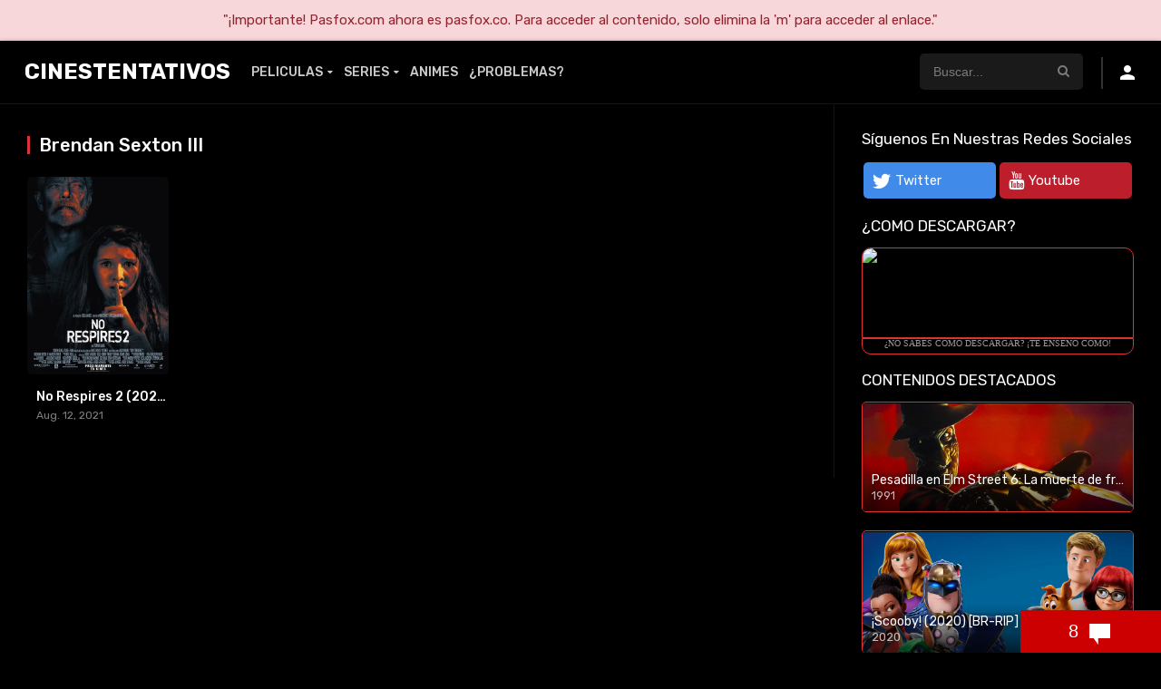

--- FILE ---
content_type: text/html
request_url: https://cinestentativos.com/cast/brendan-sexton-iii/
body_size: 14229
content:
<!DOCTYPE html><html lang="es"><head><meta charset="UTF-8" /><link rel='apple-touch-icon' href='https://cinestentativos.com/wp-content/uploads/2020/09/Jf9fMHum_400x400-1.jpg'/><meta name="apple-mobile-web-app-capable" content="yes"><meta name="apple-mobile-web-app-status-bar-style" content="black"><meta name="mobile-web-app-capable" content="yes"><meta name="viewport" content="width=device-width, initial-scale=1, shrink-to-fit=no"><link rel='shortcut icon' href='https://cinestentativos.com/wp-content/uploads/2020/09/Jf9fMHum_400x400-1.jpg' type='image/x-icon' /><meta name='robots' content='index, follow, max-image-preview:large, max-snippet:-1, max-video-preview:-1' /><style>img:is([sizes="auto" i],[sizes^="auto," i]){contain-intrinsic-size:3000px 1500px}</style><title>Brendan Sexton III archivos - CinesTentativos</title><link rel="canonical" href="https://cinestentativos.com/cast/brendan-sexton-iii/" /><meta property="og:locale" content="es_ES" /><meta property="og:type" content="article" /><meta property="og:title" content="Brendan Sexton III archivos - CinesTentativos" /><meta property="og:url" content="https://cinestentativos.com/cast/brendan-sexton-iii/" /><meta property="og:site_name" content="CinesTentativos" /><meta name="twitter:card" content="summary_large_image" /><script type="application/ld+json" class="yoast-schema-graph">{"@context":"https://schema.org","@graph":[{"@type":"CollectionPage","@id":"https://cinestentativos.com/cast/brendan-sexton-iii/","url":"https://cinestentativos.com/cast/brendan-sexton-iii/","name":"Brendan Sexton III archivos - CinesTentativos","isPartOf":{"@id":"https://cinestentativos.com/#website"},"primaryImageOfPage":{"@id":"https://cinestentativos.com/cast/brendan-sexton-iii/#primaryimage"},"image":{"@id":"https://cinestentativos.com/cast/brendan-sexton-iii/#primaryimage"},"thumbnailUrl":"https://cinestentativos.com/wp-content/uploads/2021/09/etYHukMKWSIBX0YkHarCEpOb0fE.jpg","breadcrumb":{"@id":"https://cinestentativos.com/cast/brendan-sexton-iii/#breadcrumb"},"inLanguage":"es"},{"@type":"ImageObject","inLanguage":"es","@id":"https://cinestentativos.com/cast/brendan-sexton-iii/#primaryimage","url":"https://cinestentativos.com/wp-content/uploads/2021/09/etYHukMKWSIBX0YkHarCEpOb0fE.jpg","contentUrl":"https://cinestentativos.com/wp-content/uploads/2021/09/etYHukMKWSIBX0YkHarCEpOb0fE.jpg","width":500,"height":750},{"@type":"BreadcrumbList","@id":"https://cinestentativos.com/cast/brendan-sexton-iii/#breadcrumb","itemListElement":[{"@type":"ListItem","position":1,"name":"Portada","item":"https://cinestentativos.com/"},{"@type":"ListItem","position":2,"name":"Brendan Sexton III"}]},{"@type":"WebSite","@id":"https://cinestentativos.com/#website","url":"https://cinestentativos.com/","name":"CinesTentativos","description":"Series, Películas, Animes","potentialAction":[{"@type":"SearchAction","target":{"@type":"EntryPoint","urlTemplate":"https://cinestentativos.com/?s={search_term_string}"},"query-input":{"@type":"PropertyValueSpecification","valueRequired":true,"valueName":"search_term_string"}}],"inLanguage":"es"}]}</script><link rel='dns-prefetch' href='//fonts.googleapis.com' /><link rel="alternate" type="application/rss+xml" title="CinesTentativos &raquo; Feed" href="https://cinestentativos.com/feed/" /><link rel="alternate" type="application/rss+xml" title="CinesTentativos &raquo; Feed de los comentarios" href="https://cinestentativos.com/comments/feed/" /><link rel="alternate" type="application/rss+xml" title="CinesTentativos &raquo; Brendan Sexton III Reparto Feed" href="https://cinestentativos.com/cast/brendan-sexton-iii/feed/" /><style>.lazyload,.lazyloading{max-width:100%}</style><link rel='stylesheet' id='wp-block-library-css' href='//cinestentativos.com/wp-content/cache/wpfc-minified/kblitec2/bptum.css' type='text/css' media='all' /><style id='classic-theme-styles-inline-css' type='text/css'>.wp-block-button__link{color:#fff;background-color:#32373c;border-radius:9999px;box-shadow:none;text-decoration:none;padding:calc(.667em + 2px) calc(1.333em + 2px);font-size:1.125em}.wp-block-file__button{background:#32373c;color:#fff;text-decoration:none}</style><style id='global-styles-inline-css' type='text/css'>:root{--wp--preset--aspect-ratio--square:1;--wp--preset--aspect-ratio--4-3:4/3;--wp--preset--aspect-ratio--3-4:3/4;--wp--preset--aspect-ratio--3-2:3/2;--wp--preset--aspect-ratio--2-3:2/3;--wp--preset--aspect-ratio--16-9:16/9;--wp--preset--aspect-ratio--9-16:9/16;--wp--preset--color--black:#000000;--wp--preset--color--cyan-bluish-gray:#abb8c3;--wp--preset--color--white:#ffffff;--wp--preset--color--pale-pink:#f78da7;--wp--preset--color--vivid-red:#cf2e2e;--wp--preset--color--luminous-vivid-orange:#ff6900;--wp--preset--color--luminous-vivid-amber:#fcb900;--wp--preset--color--light-green-cyan:#7bdcb5;--wp--preset--color--vivid-green-cyan:#00d084;--wp--preset--color--pale-cyan-blue:#8ed1fc;--wp--preset--color--vivid-cyan-blue:#0693e3;--wp--preset--color--vivid-purple:#9b51e0;--wp--preset--gradient--vivid-cyan-blue-to-vivid-purple:linear-gradient(135deg,rgba(6,147,227,1) 0%,rgb(155,81,224) 100%);--wp--preset--gradient--light-green-cyan-to-vivid-green-cyan:linear-gradient(135deg,rgb(122,220,180) 0%,rgb(0,208,130) 100%);--wp--preset--gradient--luminous-vivid-amber-to-luminous-vivid-orange:linear-gradient(135deg,rgba(252,185,0,1) 0%,rgba(255,105,0,1) 100%);--wp--preset--gradient--luminous-vivid-orange-to-vivid-red:linear-gradient(135deg,rgba(255,105,0,1) 0%,rgb(207,46,46) 100%);--wp--preset--gradient--very-light-gray-to-cyan-bluish-gray:linear-gradient(135deg,rgb(238,238,238) 0%,rgb(169,184,195) 100%);--wp--preset--gradient--cool-to-warm-spectrum:linear-gradient(135deg,rgb(74,234,220) 0%,rgb(151,120,209) 20%,rgb(207,42,186) 40%,rgb(238,44,130) 60%,rgb(251,105,98) 80%,rgb(254,248,76) 100%);--wp--preset--gradient--blush-light-purple:linear-gradient(135deg,rgb(255,206,236) 0%,rgb(152,150,240) 100%);--wp--preset--gradient--blush-bordeaux:linear-gradient(135deg,rgb(254,205,165) 0%,rgb(254,45,45) 50%,rgb(107,0,62) 100%);--wp--preset--gradient--luminous-dusk:linear-gradient(135deg,rgb(255,203,112) 0%,rgb(199,81,192) 50%,rgb(65,88,208) 100%);--wp--preset--gradient--pale-ocean:linear-gradient(135deg,rgb(255,245,203) 0%,rgb(182,227,212) 50%,rgb(51,167,181) 100%);--wp--preset--gradient--electric-grass:linear-gradient(135deg,rgb(202,248,128) 0%,rgb(113,206,126) 100%);--wp--preset--gradient--midnight:linear-gradient(135deg,rgb(2,3,129) 0%,rgb(40,116,252) 100%);--wp--preset--font-size--small:13px;--wp--preset--font-size--medium:20px;--wp--preset--font-size--large:36px;--wp--preset--font-size--x-large:42px;--wp--preset--spacing--20:0.44rem;--wp--preset--spacing--30:0.67rem;--wp--preset--spacing--40:1rem;--wp--preset--spacing--50:1.5rem;--wp--preset--spacing--60:2.25rem;--wp--preset--spacing--70:3.38rem;--wp--preset--spacing--80:5.06rem;--wp--preset--shadow--natural:6px 6px 9px rgba(0,0,0,0.2);--wp--preset--shadow--deep:12px 12px 50px rgba(0,0,0,0.4);--wp--preset--shadow--sharp:6px 6px 0px rgba(0,0,0,0.2);--wp--preset--shadow--outlined:6px 6px 0px -3px rgba(255,255,255,1),6px 6px rgba(0,0,0,1);--wp--preset--shadow--crisp:6px 6px 0px rgba(0,0,0,1)}:where(.is-layout-flex){gap:0.5em}:where(.is-layout-grid){gap:0.5em}body .is-layout-flex{display:flex}.is-layout-flex{flex-wrap:wrap;align-items:center}.is-layout-flex >:is(*,div){margin:0}body .is-layout-grid{display:grid}.is-layout-grid >:is(*,div){margin:0}:where(.wp-block-columns.is-layout-flex){gap:2em}:where(.wp-block-columns.is-layout-grid){gap:2em}:where(.wp-block-post-template.is-layout-flex){gap:1.25em}:where(.wp-block-post-template.is-layout-grid){gap:1.25em}.has-black-color{color:var(--wp--preset--color--black) !important}.has-cyan-bluish-gray-color{color:var(--wp--preset--color--cyan-bluish-gray) !important}.has-white-color{color:var(--wp--preset--color--white) !important}.has-pale-pink-color{color:var(--wp--preset--color--pale-pink) !important}.has-vivid-red-color{color:var(--wp--preset--color--vivid-red) !important}.has-luminous-vivid-orange-color{color:var(--wp--preset--color--luminous-vivid-orange) !important}.has-luminous-vivid-amber-color{color:var(--wp--preset--color--luminous-vivid-amber) !important}.has-light-green-cyan-color{color:var(--wp--preset--color--light-green-cyan) !important}.has-vivid-green-cyan-color{color:var(--wp--preset--color--vivid-green-cyan) !important}.has-pale-cyan-blue-color{color:var(--wp--preset--color--pale-cyan-blue) !important}.has-vivid-cyan-blue-color{color:var(--wp--preset--color--vivid-cyan-blue) !important}.has-vivid-purple-color{color:var(--wp--preset--color--vivid-purple) !important}.has-black-background-color{background-color:var(--wp--preset--color--black) !important}.has-cyan-bluish-gray-background-color{background-color:var(--wp--preset--color--cyan-bluish-gray) !important}.has-white-background-color{background-color:var(--wp--preset--color--white) !important}.has-pale-pink-background-color{background-color:var(--wp--preset--color--pale-pink) !important}.has-vivid-red-background-color{background-color:var(--wp--preset--color--vivid-red) !important}.has-luminous-vivid-orange-background-color{background-color:var(--wp--preset--color--luminous-vivid-orange) !important}.has-luminous-vivid-amber-background-color{background-color:var(--wp--preset--color--luminous-vivid-amber) !important}.has-light-green-cyan-background-color{background-color:var(--wp--preset--color--light-green-cyan) !important}.has-vivid-green-cyan-background-color{background-color:var(--wp--preset--color--vivid-green-cyan) !important}.has-pale-cyan-blue-background-color{background-color:var(--wp--preset--color--pale-cyan-blue) !important}.has-vivid-cyan-blue-background-color{background-color:var(--wp--preset--color--vivid-cyan-blue) !important}.has-vivid-purple-background-color{background-color:var(--wp--preset--color--vivid-purple) !important}.has-black-border-color{border-color:var(--wp--preset--color--black) !important}.has-cyan-bluish-gray-border-color{border-color:var(--wp--preset--color--cyan-bluish-gray) !important}.has-white-border-color{border-color:var(--wp--preset--color--white) !important}.has-pale-pink-border-color{border-color:var(--wp--preset--color--pale-pink) !important}.has-vivid-red-border-color{border-color:var(--wp--preset--color--vivid-red) !important}.has-luminous-vivid-orange-border-color{border-color:var(--wp--preset--color--luminous-vivid-orange) !important}.has-luminous-vivid-amber-border-color{border-color:var(--wp--preset--color--luminous-vivid-amber) !important}.has-light-green-cyan-border-color{border-color:var(--wp--preset--color--light-green-cyan) !important}.has-vivid-green-cyan-border-color{border-color:var(--wp--preset--color--vivid-green-cyan) !important}.has-pale-cyan-blue-border-color{border-color:var(--wp--preset--color--pale-cyan-blue) !important}.has-vivid-cyan-blue-border-color{border-color:var(--wp--preset--color--vivid-cyan-blue) !important}.has-vivid-purple-border-color{border-color:var(--wp--preset--color--vivid-purple) !important}.has-vivid-cyan-blue-to-vivid-purple-gradient-background{background:var(--wp--preset--gradient--vivid-cyan-blue-to-vivid-purple) !important}.has-light-green-cyan-to-vivid-green-cyan-gradient-background{background:var(--wp--preset--gradient--light-green-cyan-to-vivid-green-cyan) !important}.has-luminous-vivid-amber-to-luminous-vivid-orange-gradient-background{background:var(--wp--preset--gradient--luminous-vivid-amber-to-luminous-vivid-orange) !important}.has-luminous-vivid-orange-to-vivid-red-gradient-background{background:var(--wp--preset--gradient--luminous-vivid-orange-to-vivid-red) !important}.has-very-light-gray-to-cyan-bluish-gray-gradient-background{background:var(--wp--preset--gradient--very-light-gray-to-cyan-bluish-gray) !important}.has-cool-to-warm-spectrum-gradient-background{background:var(--wp--preset--gradient--cool-to-warm-spectrum) !important}.has-blush-light-purple-gradient-background{background:var(--wp--preset--gradient--blush-light-purple) !important}.has-blush-bordeaux-gradient-background{background:var(--wp--preset--gradient--blush-bordeaux) !important}.has-luminous-dusk-gradient-background{background:var(--wp--preset--gradient--luminous-dusk) !important}.has-pale-ocean-gradient-background{background:var(--wp--preset--gradient--pale-ocean) !important}.has-electric-grass-gradient-background{background:var(--wp--preset--gradient--electric-grass) !important}.has-midnight-gradient-background{background:var(--wp--preset--gradient--midnight) !important}.has-small-font-size{font-size:var(--wp--preset--font-size--small) !important}.has-medium-font-size{font-size:var(--wp--preset--font-size--medium) !important}.has-large-font-size{font-size:var(--wp--preset--font-size--large) !important}.has-x-large-font-size{font-size:var(--wp--preset--font-size--x-large) !important}:where(.wp-block-post-template.is-layout-flex){gap:1.25em}:where(.wp-block-post-template.is-layout-grid){gap:1.25em}:where(.wp-block-columns.is-layout-flex){gap:2em}:where(.wp-block-columns.is-layout-grid){gap:2em}:root:where(.wp-block-pullquote){font-size:1.5em;line-height:1.6}</style><link rel='stylesheet' id='owl-carousel-css' href='//cinestentativos.com/wp-content/cache/wpfc-minified/fcu0cbk9/bptum.css' type='text/css' media='all' /><link rel='stylesheet' id='google-fonts-css' href='https://fonts.googleapis.com/css?family=Rubik%3A300%2C400%2C500%2C700&#038;ver=2.4.1' type='text/css' media='all' /><link rel='stylesheet' id='icons-css' href='//cinestentativos.com/wp-content/cache/wpfc-minified/fr3h1vw9/bptum.css' type='text/css' media='all' /><link rel='stylesheet' id='scrollbar-css' href='//cinestentativos.com/wp-content/cache/wpfc-minified/fgin5nsg/bptum.css' type='text/css' media='all' /><link rel='stylesheet' id='dooplay-css' href='//cinestentativos.com/wp-content/cache/wpfc-minified/6nikm553/bptum.css' type='text/css' media='all' /><link rel='stylesheet' id='dooplay-color-scheme-css' href='//cinestentativos.com/wp-content/cache/wpfc-minified/pa9ltag/bptum.css' type='text/css' media='all' /><link rel='stylesheet' id='dooplay-responsive-css' href='//cinestentativos.com/wp-content/cache/wpfc-minified/f5y88cfe/bptum.css' type='text/css' media='all' /><link rel='stylesheet' id='child-style-css' href='//cinestentativos.com/wp-content/cache/wpfc-minified/kayaguyp/bptum.css' type='text/css' media='all' /><script type="text/javascript" src="https://cinestentativos.com/wp-includes/js/jquery/jquery.min.js" id="jquery-core-js"></script><script type="text/javascript" src="https://cinestentativos.com/wp-includes/js/jquery/jquery-migrate.min.js" id="jquery-migrate-js"></script><script type="text/javascript" src="https://cinestentativos.com/wp-content/themes/dooplay/assets/js/lib/mcsbscrollbar.js" id="scrollbar-js"></script><script type="text/javascript" src="https://cinestentativos.com/wp-content/themes/dooplay/assets/js/lib/owlcarousel.js" id="owl-carousel-js"></script><script type="text/javascript" src="https://cinestentativos.com/wp-content/themes/dooplay/assets/js/lib/idtabs.js" id="idTabs-js"></script><script type="text/javascript" src="https://cinestentativos.com/wp-content/themes/dooplay/assets/js/lib/isrepeater.js" id="dtRepeat-js"></script><script type="text/javascript" id="dt_main_ajax-js-extra">
var dtAjax = {"url":"\/wp-admin\/admin-ajax.php","url_api":"https:\/\/cinestentativos.com\/wp-json\/dooplayer\/v1\/post\/","play_ajaxmd":"1","play_method":"admin_ajax","googlercptc":"6LfyP4sbAAAAAA5O2VxT8Y8slW1OpxwA3RvsqjNM","loading":"Cargando...","afavorites":"A\u00f1adir a favoritos","rfavorites":"Eliminar de favoritos","views":"Vistas","remove":"Eliminar","isawit":"Ya lo vi","send":"Enviar datos..","updating":"Actualizando datos..","error":"Error","pending":"Moderaci\u00f3n pendiente","ltipe":"Descarga","sending":"Enviando datos","enabled":"Habilitar","disabled":"Inhabilitar","trash":"Eliminar","lshared":"Enlaces compartidos","ladmin":"Administrar links pendentes","sendingrep":"Por favor espere, enviando datos..","ready":"Listo","deletelin":"\u00bfRealmente desea eliminar este enlace?"};
</script><script type="text/javascript" src="https://cinestentativos.com/wp-content/themes/dooplay/assets/js/min/front.ajax.js" id="dt_main_ajax-js"></script><link rel="https://api.w.org/" href="https://cinestentativos.com/wp-json/" /><link rel="alternate" title="JSON" type="application/json" href="https://cinestentativos.com/wp-json/wp/v2/dtcast/7557" /><link rel="EditURI" type="application/rsd+xml" title="RSD" href="https://cinestentativos.com/xmlrpc.php?rsd" /><meta name="generator" content="WordPress 6.8.3" /><script>document.documentElement.className = document.documentElement.className.replace('no-js', 'js');</script><style>.no-js img.lazyload{display:none}figure.wp-block-image img.lazyloading{min-width:150px}.lazyload,.lazyloading{--smush-placeholder-width:100px;--smush-placeholder-aspect-ratio:1/1;width:var(--smush-image-width,var(--smush-placeholder-width)) !important;aspect-ratio:var(--smush-image-aspect-ratio,var(--smush-placeholder-aspect-ratio)) !important}.lazyload,.lazyloading{opacity:0}.lazyloaded{opacity:1;transition:opacity 400ms;transition-delay:0ms}</style><script type="text/javascript">jQuery(document).ready(function(a){"false"==dtGonza.mobile&&a(window).load(function(){a(".scrolling").mCustomScrollbar({theme:"minimal-dark",scrollButtons:{enable:!0},callbacks:{onTotalScrollOffset:100,alwaysTriggerOffsets:!1}})})});</script><style type='text/css'>body{font-family:"Rubik",sans-serif}body{background:#000000}header.main .hbox,#contenedor,footer.main .fbox{max-width:1200px}a,.home-blog-post .entry-date .date,.top-imdb-item:hover>.title a,.module .content .items .item .data h3 a:hover,.head-main-nav ul.main-header li:hover>a,.login_box .box a.register{color:#dd3333}.nav_items_module a.btn:hover,.pagination span.current,.w_item_b a:hover>.data span.wextra b i,.comment-respond h3:before,footer.main .fbox .fmenu ul li a:hover{color:#dd3333}header.main .hbox .search form button[type=submit]:hover,.loading,#seasons .se-c .se-a ul.episodios li .episodiotitle a:hover,.sgeneros a:hover,.page_user nav.user ul li a:hover{color:#dd3333}footer.main .fbox .fmenu ul li.current-menu-item a,.posts .meta .autor i,.pag_episodes .item a:hover,a.link_a:hover,ul.smenu li a:hover{color:#dd3333}header.responsive .nav a.active:before,header.responsive .search a.active:before,.dtuser a.clicklogin:hover,.menuresp .menu ul.resp li a:hover,.menuresp .menu ul.resp li ul.sub-menu li a:hover{color:#dd3333}.sl-wrapper a:before,table.account_links tbody td a:hover,.dt_mainmeta nav.genres ul li a:hover{color:#dd3333}.dt_mainmeta nav.genres ul li.current-cat a:before,.dooplay_player .options ul li:hover span.title{color:#dd3333}.head-main-nav ul.main-header li ul.sub-menu li a:hover,form.form-resp-ab button[type=submit]:hover>span,.sidebar aside.widget ul li a:hover{color:#dd3333}header.top_imdb h1.top-imdb-h1 span,article.post .information .meta span.autor,.w_item_c a:hover>.rating i,span.comment-author-link,.pagination a:hover{color:#dd3333}.letter_home ul.glossary li a:hover,.letter_home ul.glossary li a.active,.user_control a.in-list{color:#dd3333}.headitems a#dooplay_signout:hover{color:#dd3333}.linktabs ul li a.selected,ul.smenu li a.selected,a.liked,.module .content header span a.see-all,.page_user nav.user ul li a.selected,.dt_mainmeta nav.releases ul li a:hover{background:#dd3333}a.see_all,p.form-submit input[type=submit]:hover,.report-video-form fieldset input[type=submit],a.mtoc,.contact .wrapper fieldset input[type=submit],span.item_type,a.main{background:#dd3333}.head-main-nav ul.main-header li a i,.post-comments .comment-reply-link:hover,#seasons .se-c .se-q span.se-o,#edit_link .box .form_edit .cerrar a:hover{background:#dd3333}.user_edit_control ul li a.selected,form.update_profile fieldset input[type=submit],.page_user .content .paged a.load_more:hover,#edit_link .box .form_edit fieldset input[type="submit"]{background:#dd3333}.login_box .box input[type="submit"],.form_post_lik .control .left a.add_row:hover,.form_post_lik .table table tbody tr td a.remove_row:hover,.form_post_lik .control .right input[type="submit"]{background:#dd3333}#dt_contenedor{background:#000000}.plyr input[type=range]::-ms-fill-lower{background:#dd3333}.menuresp .menu .user a.ctgs,.menuresp .menu .user .logout a:hover{background:#dd3333}.plyr input[type=range]:active::-webkit-slider-thumb{background:#dd3333}.plyr input[type=range]:active::-moz-range-thumb{background:#dd3333}.plyr input[type=range]:active::-ms-thumb{background:#dd3333}.tagcloud a:hover,ul.abc li a:hover,ul.abc li a.select,{background:#dd3333}.featu{background:#dd3333}.contact .wrapper fieldset input[type=text]:focus,.contact .wrapper fieldset textarea:focus,header.main .hbox .dt_user ul li ul li:hover > a,.login_box .box a.register{border-color:#dd3333}.module .content header h1{border-color:#dd3333}.module .content header h2{border-color:#dd3333}a.see_all{border-color:#dd3333}.top-imdb-list h3{border-color:#dd3333}.user_edit_control ul li a.selected:before{border-top-color:#dd3333}header.main .loading{color:#fff!important}.starstruck .star-on-png:before{color:#dd3333}::-webkit-scrollbar{background:#000;width:10px}::-webkit-scrollbar-thumb{background:gray;border-radius:10px}#contenedor{max-width:100%;margin:70px auto 0}html{overflow-x:hidden}header.main .hbox{max-width:100%;margin:0 10px}header.main{background-color:#000; border-bottom:1px solid rgba(255,255,255,0.08);box-shadow:0}header.main .hbox .logo{background:transparent}.head-main-nav ul.main-header li a{font-size:14px;padding:28px 6px;text-transform:uppercase}.head-main-nav ul.main-header li ul.sub-menu li a:hover{background:#fff}header.main .hbox .search form{background:#1a1a1a}.icon-search2:before{color:#7b7b7b}input#s::placeholder{color:#7b7b7b; opacity:1}header.main .hbox .search form input[type=text]{color:#7b7b7b; border-radius:5px}input#s:focus{background:white; border-radius:5px;color:#000;  -webkit-transition:all .2s cubic-bezier(.37,.15,.32,.94);-moz-transition:all .2s cubic-bezier(.37,.15,.32,.94);-ms-transition:all .2s cubic-bezier(.37,.15,.32,.94);transition:all .2s cubic-bezier(.37,.15,.32,.94);list-style-type:none;font-weight:500}.live-search{float:right;top:70px;width:350px;opacity:0.98;position:absolute;right:219px}.live-search ul li{border-bottom:solid 1px #7b7b7b; margin-bottom:4px;background:#fff; color:#000;border-radius:5px 0px 0px 5px;padding:6px 6px}.live-search ul li .poster{float:left;margin-right:20px;width:50px;height:50px;overflow:hidden;border-radius:5px}.live-search ul{background:none;box-shadow:0 10px 20px -3px rgba(0,0,0,0)}.live-search ul li{border-left:5px solid transparent}.live-search ul li:hover{opacity:1;border-left:5px solid red; border-radius:5px 0px 0px 5px;background:white}.live-search ul li .title{color:#000}.live-search ul li .imdb{color:#000}.live-search ul li .imdb span.icon-star{color:red}.live-search ul li .title:hover{color:#000}.dtuser .gravatar img{border-radius:100%}#dooplay_signout{background:white; margin-left:18px;border-radius:5px}.module{background:transparent; border-bottom:solid 1px rgba(255,255,255,0.07);border-top:0px}html{background:#000}.module .content .items{margin-bottom:20px;border-bottom:0px solid}.full_width_layout{padding:10px 0px!important}.letter_home ul.glossary li a{color:#fff; background:#181818; padding:10px 0;border-radius:5px;border:0px}.letter_home ul.glossary li a:hover{padding:10px 0;border-radius:5px;border:0}.letter_home ul.glossary li a.lglossary:hover{background:white}.letter_home ul.glossary li{padding:2px;background:transparent}.letter_home{background:transparent;margin-top:15px}.letter_home ul.glossary li a:hover,.letter_home ul.glossary li a.active{font-weight:600;border-bottom:solid 0px;padding-bottom:10px;background:#fff}.items_glossary .items .item .poster .rating{background:#000; color:#fff; padding:5px 10px;font-size:14px;line-height:14px;float:right;margin-right:0px;top:15px;text-transform:uppercase;font-weight:bold;width:max-content;height:24px;height:-webkit-fit-content;border-radius:5px 0px 0px 5px}.items_glossary .items .item .poster .rating i{color:red}.items_glossary .items .item .data span{float:left;font-size:12px;font-weight:400;margin-left:5px;margin-bottom:22px}.items_glossary .items .item .data h3{font-weight:500;font-size:13px;line-height:20px;margin-bottom:5px;width:90%;float:left;text-overflow:ellipsis;white-space:nowrap;overflow:hidden;margin-left:5px}.items_glossary .items .item .data{float:left;width:100%;margin-bottom:0;margin-top:5px;bottom:11px}.items_glossary .items{background:#000}.items_glossary .items .item .poster img{width:100%;height:100%;margin-top:-148%;position:absolute;border-radius:10px}.items_glossary .items .item .poster{width:100%;height:100%;float:left;position:relative;overflow:hidden;margin:0;padding-top:148%}span.item_type{width:max-content;height:-webkit-fit-content;height:24px;top:15px;left:0;text-transform:uppercase;font-weight:bold;font-size:14px;padding:5px 10px;margin:0;border-radius:0px 5px 5px 0px}.slider article.item .image img:hover{-moz-transition:all 0.3s;-webkit-transition:all 0.3s;transition:all 0.3s;-moz-transform:scale(1.1);-webkit-transform:scale(1.1);transform:scale(1.035)}.slider article.item .image .data{background:linear-gradient(rgba(255,255,255,0),rgba(0,0,0,1) 70%)}.slider article.item .image{border-radius:5px 5px 0 0}.owl-theme .owl-controls .owl-page span{margin:2px}.owl-theme .owl-controls .owl-page.active span,.owl-theme .owl-controls.clickable .owl-page:hover span{opacity:1;background:#fff;height:8px}.slider{margin-bottom:0px}.featu{position:absolute;top:15px;left:0;font-size:14px;letter-spacing:.5px;padding:5px 10px;text-transform:uppercase;line-height:14px;border-radius:0px 5px 5px 0px;font-weight:bold}.module .content .items .item .poster .rating{background:#000;color:#fff;padding:5px 10px;font-size:14px;line-height:14px;float:right;margin-right:0px;top:15px;text-transform:uppercase;font-weight:bold;width:max-content;height:24px;height:-webkit-fit-content;border-radius:5px 0px 0px 5px}.module .content .items .item .poster .rating span{color:red}.module .content .items .item .poster img{width:100%;height:100%;border-radius:5px}.mepo span.quality{padding:5px 10px;font-size:14px;float:left;line-height:14px;margin-right:5px;text-transform:uppercase;font-weight:bold;width:max-content;height:fit-content;border-radius:0px 5px 5px 0px}span.quality{color:#fff; background:#000}.mepo{position:absolute;top:15px;left:0px}.module .content .items .item .data{float:left;bottom:0px;position:absolute;background-image:linear-gradient(rgba(255,255,255,0),rgba(0,0,0,1) 50%)}.module .content .items .item .dfeatur .mark{padding:0 10px}.module .content .items .item .data span{color:rgba(255,255,255,0.5);padding-left:10px}.module .content .items .item .data h3,.module .content .items .item .data h3 a{padding-left:5px}article.episodes span.quality{padding:5px 10px;font-size:14px;float:left;line-height:14px;margin-right:5px;top:15px;text-transform:uppercase;font-weight:bold;width:max-content;height:fit-content;border-radius:0px 5px 5px 0px}footer.main{margin-bottom:0px;background:#000}footer.main .fbox{max-width:100%;margin:0 auto;font-size:13px}footer.main .fcmpbox{background:#000}footer.main .fbox .fmenu{float:right;padding:15px 0}footer.main .fbox .fmenu ul li{padding:2px 8px;margin-top:10px}span.top-page a{background:#fff;color:#000;margin-right:100px}#single{background:rgba(0,0,0,.90)}.pframe{border-radius:20px;border:2px solid #dd3333}.dooplay_player .play{background:rgba(0,0,0,0.7)}@media (min-width:1250px){.dooplay_player .options ul{display:grid;grid-template-columns:repeat(3,1fr);column-gap:1rem}}.dooplay_player .options ul li{border-bottom:0;background:#101010; border-radius:5px;margin-bottom:1rem;height:50px}.dooplay_player .options ul li.on,.dooplay_player .options ul li.on:hover{background:#303030; border-radius:5px}.icon-play3:before{color:#dd3333}.dooplay_player .options ul li span.server{display:none}.dooplay_player .options ul li span.title{text-transform:uppercase}.sheader .poster img{border-radius:10px;border:2px solid #dd3333}.tooltip .tooltiptext{background-color:#dd3333; color:#fff}.tooltiptext.tooltip-right::after{border-color:transparent #dd3333 transparent transparent}#dt_galery .g-item,#dt_galery_ep .g-item{border-radius:10px}.galeria .g-item img{height:100%; border-radius:10px}.person .img{border-radius:5px}.srelacionados article img{border-radius:10px;border:2px solid}.dt-breadcrumb{background:rgba(0,0,0,0.7)}.videobox .embed{border-radius:15px;border:3px solid #dd3333}.sbox h1,.sbox h2{text-transform:uppercase}span.se-t.se-o{border-radius:5px}#seasons .se-c .se-q span.se-t{border:1px solid #dd3333; border-radius:5px}#seasons .se-c .se-a ul.episodios li .imagen img{border-radius:5px}.pag_episodes .item a i{color:#dd3333}.pag_episodes .item{padding:0px 5px}.pag_episodes .item a{border:1px solid #dd3333; border-radius:5px}.pag_episodes{margin-top:5px}form.search-form{border-radius:5px}.calendar_wrap table caption{border-radius:5px 5px 0 0}.w_item_a .image{border:1px solid;border-radius:5px}.w_item_b .data{border-radius:0px 10px 10px 0;border-top:1px solid;border-bottom:1px solid;border-right:1px solid}.w_item_b .image{height:91px;border-radius:10px 0px 0px 10px;border-top:1px solid;border-bottom:1px solid;border-left:1px solid}.w_item_c .rating{border:1px solid #dd3333}.dt_mainmeta nav.releases ul li a{background:rgba(0,0,0,0.3);color:rgba(255,255,255,0.5);border:1px solid #dd3333; border-radius:5px}.widget-social ul.social-links li.dtl{padding:2px;border-radius:5px}.widget-social ul.social-links li.dtl a.icls{border-radius:5px}img.image.wp-image-770.attachment-thumbnail.size-thumbnail{border-radius:10px;border:2px solid #dd3333}img.image.wp-image-770.attachment-medium.size-medium{border-radius:10px;border:2px solid #dd3333}img.image.wp-image-770.attachment-large.size-large{border-radius:10px;border:2px solid #dd3333}img.image.wp-image-770.attachment-full.size-full{border-radius:10px;border:2px solid #dd3333}.page_user{padding:20px;margin:0 auto;float:none;width:80%;background:transparent}.page_user header.user{border-radius:10px 10px 0 0;background:#101010}.page_user nav.user{background:#101010}.page_user .content{background:#101010; border-radius:0 0 10px 10px}article.simple .poster img{height:100%;margin-top:-140%;position:relative;border-radius:5px}article.simple .poster .profile_control span a{background:#fff;color:#dd3333}article.simple .poster .profile_control span a:hover{background:#dd3333; color:#fff}.page_user header.user .box .gravatar img{border-radius:5px}table.account_links thead{background:#303030}.page_user .content .paged a.load_more{background:#303030; margin-bottom:15px}.user_edit_control ul li a{padding:10px 0}.user_edit_control ul li a{color:rgba(255,255,255,0.5)}.float-element{position:absolute;top:0;left:0;width:100%;height:100%;z-index:0}.audio{position:absolute;top:35%;right:5px;z-index:0}.audio .idioma{background-repeat:no-repeat;background-size:25px 25px;width:25px;height:35px;opacity:.8}.flag{width:15px;height:15px}.audioEp{position:absolute;top:5%;right:5px;z-index:0}.audioEp .idiomaEp{background-repeat:no-repeat;background-size:25px 25px;width:35px;height:25px;opacity:.8}.idiomaEp{float:right}</style> <meta name="onesignal" content="wordpress-plugin"/> <script>window.OneSignalDeferred = window.OneSignalDeferred || [];OneSignalDeferred.push(function(OneSignal) {var oneSignal_options = {};window._oneSignalInitOptions = oneSignal_options;oneSignal_options['serviceWorkerParam'] = { scope: '/' };oneSignal_options['serviceWorkerPath'] = 'OneSignalSDKWorker.js.php';OneSignal.Notifications.setDefaultUrl("https://cinestentativos.com");oneSignal_options['wordpress'] = true;oneSignal_options['appId'] = 'dfd11cfd-d078-4094-b16f-592400c40728';oneSignal_options['allowLocalhostAsSecureOrigin'] = true;oneSignal_options['welcomeNotification'] = { };oneSignal_options['welcomeNotification']['title'] = "Gracias por suscribirte!!";oneSignal_options['welcomeNotification']['message'] = "Ahora estarás al tanto de los últimos post compartidos en nuestra web de forma inmediata";oneSignal_options['welcomeNotification']['url'] = "www.CinesTentativos.com";oneSignal_options['path'] = "https://cinestentativos.com/wp-content/plugins/onesignal-free-web-push-notifications/sdk_files/";oneSignal_options['safari_web_id'] = "Njc2NDBiYTYtMDVjMC00ZDI1LTkyNDUtZDJjNDRlMGYxZjE3";oneSignal_options['promptOptions'] = { };oneSignal_options['promptOptions']['actionMessage'] = "¿Te aviso cuando publique nuevo contenido?";oneSignal_options['promptOptions']['acceptButtonText'] = "Me encantaría :)";oneSignal_options['promptOptions']['cancelButtonText'] = "No Gracias!!";oneSignal_options['notifyButton'] = { };oneSignal_options['notifyButton']['enable'] = true;oneSignal_options['notifyButton']['position'] = 'bottom-left';oneSignal_options['notifyButton']['theme'] = 'default';oneSignal_options['notifyButton']['size'] = 'medium';oneSignal_options['notifyButton']['showCredit'] = true;oneSignal_options['notifyButton']['text'] = {};oneSignal_options['notifyButton']['text']['tip.state.unsubscribed'] = 'Suscríbete a las notificaciones';oneSignal_options['notifyButton']['text']['tip.state.subscribed'] = 'Estás suscrito a las notificaciones';oneSignal_options['notifyButton']['text']['tip.state.blocked'] = 'Has bloqueado las notificaciones';oneSignal_options['notifyButton']['text']['message.action.subscribed'] = 'Gracias por suscribirte!!';oneSignal_options['notifyButton']['text']['message.action.resubscribed'] = 'Estas Suscrito a las notificaciones';oneSignal_options['notifyButton']['text']['message.action.unsubscribed'] = 'No volverás a recibir notificaciones';oneSignal_options['notifyButton']['text']['dialog.main.title'] = 'Administrar notificaciones del sitio';oneSignal_options['notifyButton']['text']['dialog.main.button.subscribe'] = 'SUSCRIBIRME';oneSignal_options['notifyButton']['text']['dialog.main.button.unsubscribe'] = 'CANCELAR SUSCRIPCION';oneSignal_options['notifyButton']['text']['dialog.blocked.title'] = '¿Quieres desbloquear las notificaciones?';oneSignal_options['notifyButton']['text']['dialog.blocked.message'] = 'Has bloqueado las notificaciones push. Siga estas instrucciones para habilitar las notificaciones push.';OneSignal.init(window._oneSignalInitOptions);OneSignal.Slidedown.promptPush()      });function documentInitOneSignal() {var oneSignal_elements = document.getElementsByClassName("OneSignal-prompt");var oneSignalLinkClickHandler = function(event) { OneSignal.Notifications.requestPermission(); event.preventDefault(); };        for(var i = 0; i < oneSignal_elements.length; i++)
oneSignal_elements[i].addEventListener('click', oneSignalLinkClickHandler, false);}if (document.readyState === 'complete') {documentInitOneSignal();}else {window.addEventListener("load", function(event){documentInitOneSignal();});}</script><link rel="icon" href="https://cinestentativos.com/wp-content/uploads/2020/09/Jf9fMHum_400x400-150x150.jpg" sizes="32x32" /><link rel="icon" href="https://cinestentativos.com/wp-content/uploads/2020/09/Jf9fMHum_400x400-300x300.jpg" sizes="192x192" /><link rel="apple-touch-icon" href="https://cinestentativos.com/wp-content/uploads/2020/09/Jf9fMHum_400x400-300x300.jpg" /><meta name="msapplication-TileImage" content="https://cinestentativos.com/wp-content/uploads/2020/09/Jf9fMHum_400x400-300x300.jpg" /><style type="text/css" id="wp-custom-css">.module .content .items .item .poster .rating{display:none}.module .content .items .item .data{position:initial}.module .content .items .item .dfeatur .mark{top:auto;padding:5px 15px}.site-message{background-color:#f8d7da;color:#93232e;padding:15px;text-align:center;font-size:15px}</style><div class="site-message">"¡Importante! Pasfox.com ahora es pasfox.co. Para acceder al contenido, solo elimina la 'm' para acceder al enlace."</div></head><body class="archive tax-dtcast term-brendan-sexton-iii term-7557 wp-theme-dooplay wp-child-theme-dooplay-child cookies-not-set"><div id="dt_contenedor"><header id="header" class="main"><div class="hbox"><div class="logo"><a href="https://cinestentativos.com"><h1 class='text'>CinesTentativos</h1></a></div><div class="head-main-nav"><div class="menu-menu-principal-container"><ul id="main_header" class="main-header"><li id="menu-item-234" class="menu-item menu-item-type-custom menu-item-object-custom menu-item-has-children menu-item-234"><a href="https://cinestentativos.com/genre/peliculas/">PELICULAS</a><ul class="sub-menu"><li id="menu-item-239" class="menu-item menu-item-type-taxonomy menu-item-object-genres menu-item-239"><a href="https://cinestentativos.com/genre/ciencia-ficcion/">CIENCIA FICCIÓN</a></li><li id="menu-item-240" class="menu-item menu-item-type-taxonomy menu-item-object-genres menu-item-240"><a href="https://cinestentativos.com/genre/peliculas-accion/">ACCIÓN</a></li><li id="menu-item-242" class="menu-item menu-item-type-taxonomy menu-item-object-genres menu-item-242"><a href="https://cinestentativos.com/genre/peliculas-terror/">TERROR</a></li><li id="menu-item-243" class="menu-item menu-item-type-taxonomy menu-item-object-genres menu-item-243"><a href="https://cinestentativos.com/genre/aventura/">AVENTURA</a></li><li id="menu-item-241" class="menu-item menu-item-type-taxonomy menu-item-object-genres menu-item-241"><a href="https://cinestentativos.com/genre/thriller/">THRILLER</a></li><li id="menu-item-366" class="menu-item menu-item-type-taxonomy menu-item-object-genres menu-item-366"><a href="https://cinestentativos.com/genre/suspenso/">SUSPENSO</a></li><li id="menu-item-367" class="menu-item menu-item-type-taxonomy menu-item-object-genres menu-item-367"><a href="https://cinestentativos.com/genre/fantasia/">FANTASÍA</a></li><li id="menu-item-369" class="menu-item menu-item-type-taxonomy menu-item-object-genres menu-item-369"><a href="https://cinestentativos.com/genre/drama/">DRAMA</a></li><li id="menu-item-370" class="menu-item menu-item-type-taxonomy menu-item-object-genres menu-item-370"><a href="https://cinestentativos.com/genre/crimen/">CRIMEN</a></li><li id="menu-item-371" class="menu-item menu-item-type-taxonomy menu-item-object-genres menu-item-371"><a href="https://cinestentativos.com/genre/comedia/">COMEDIA</a></li><li id="menu-item-372" class="menu-item menu-item-type-taxonomy menu-item-object-genres menu-item-372"><a href="https://cinestentativos.com/genre/animacion/">ANIMACIÓN</a></li><li id="menu-item-373" class="menu-item menu-item-type-taxonomy menu-item-object-genres menu-item-373"><a href="https://cinestentativos.com/genre/super-heroes/">SUPER HÉROES</a></li><li id="menu-item-375" class="menu-item menu-item-type-taxonomy menu-item-object-genres menu-item-375"><a href="https://cinestentativos.com/genre/misterio/">MISTERIO</a></li><li id="menu-item-605" class="menu-item menu-item-type-taxonomy menu-item-object-genres menu-item-605"><a href="https://cinestentativos.com/genre/romance/">ROMANCE</a></li><li id="menu-item-606" class="menu-item menu-item-type-taxonomy menu-item-object-genres menu-item-606"><a href="https://cinestentativos.com/genre/familia/">FAMILIA</a></li><li id="menu-item-607" class="menu-item menu-item-type-taxonomy menu-item-object-genres menu-item-607"><a href="https://cinestentativos.com/genre/historia/">HISTORIA</a></li><li id="menu-item-608" class="menu-item menu-item-type-taxonomy menu-item-object-genres menu-item-608"><a href="https://cinestentativos.com/genre/guerras/">GUERRAS</a></li><li id="menu-item-610" class="menu-item menu-item-type-taxonomy menu-item-object-genres menu-item-610"><a href="https://cinestentativos.com/genre/deportes/">DEPORTES</a></li><li id="menu-item-1177" class="menu-item menu-item-type-taxonomy menu-item-object-genres menu-item-1177"><a href="https://cinestentativos.com/genre/series-de-guerra/">GUERRA</a></li></ul></li><li id="menu-item-261" class="menu-item menu-item-type-custom menu-item-object-custom menu-item-has-children menu-item-261"><a href="https://cinestentativos.com/genre/series-tv/">SERIES</a><ul class="sub-menu"><li id="menu-item-5413" class="menu-item menu-item-type-taxonomy menu-item-object-genres menu-item-5413"><a href="https://cinestentativos.com/genre/series-de-accion/">ACCION</a></li><li id="menu-item-1176" class="menu-item menu-item-type-taxonomy menu-item-object-genres menu-item-1176"><a href="https://cinestentativos.com/genre/series-de-fantasia/">FANTASÍA</a></li><li id="menu-item-1175" class="menu-item menu-item-type-taxonomy menu-item-object-genres menu-item-1175"><a href="https://cinestentativos.com/genre/series-de-crimen/">CRIMEN</a></li><li id="menu-item-1179" class="menu-item menu-item-type-taxonomy menu-item-object-genres menu-item-1179"><a href="https://cinestentativos.com/genre/series-de-misterio/">MISTERIO</a></li><li id="menu-item-1178" class="menu-item menu-item-type-taxonomy menu-item-object-genres menu-item-1178"><a href="https://cinestentativos.com/genre/series-de-historia/">HISTORIA</a></li><li id="menu-item-1180" class="menu-item menu-item-type-taxonomy menu-item-object-genres menu-item-1180"><a href="https://cinestentativos.com/genre/series-de-thirller/">THRILLER</a></li><li id="menu-item-1183" class="menu-item menu-item-type-taxonomy menu-item-object-genres menu-item-1183"><a href="https://cinestentativos.com/genre/series-de-drama/">DRAMA</a></li><li id="menu-item-1185" class="menu-item menu-item-type-taxonomy menu-item-object-genres menu-item-1185"><a href="https://cinestentativos.com/genre/series-de-aventuras/">AVENTURA</a></li><li id="menu-item-5414" class="menu-item menu-item-type-taxonomy menu-item-object-genres menu-item-5414"><a href="https://cinestentativos.com/genre/series-de-comedia/">COMEDIA</a></li><li id="menu-item-5415" class="menu-item menu-item-type-taxonomy menu-item-object-genres menu-item-5415"><a href="https://cinestentativos.com/genre/series-de-animadas/">ANIMADAS</a></li><li id="menu-item-5416" class="menu-item menu-item-type-taxonomy menu-item-object-genres menu-item-5416"><a href="https://cinestentativos.com/genre/series-de-terror/">TERROR</a></li><li id="menu-item-5417" class="menu-item menu-item-type-taxonomy menu-item-object-genres menu-item-5417"><a href="https://cinestentativos.com/genre/series-de-super-heroes/">SUPER HEROES</a></li></ul></li><li id="menu-item-263" class="menu-item menu-item-type-custom menu-item-object-custom menu-item-263"><a href="https://cinestentativos.com/genre/anime/">ANIMES</a></li><li id="menu-item-1781" class="menu-item menu-item-type-custom menu-item-object-custom menu-item-1781"><a href="https://cinestentativos.com/problemas/">¿PROBLEMAS?</a></li></ul></div></div><div class="headitems register_active"><div id="advc-menu" class="search"><form method="get" id="searchform" action="https://cinestentativos.com"><input type="text" placeholder="Buscar..." name="s" id="s" value="" autocomplete="off"><button class="search-button" type="submit"><span class="icon-search2"></span></button></form></div><div class="dtuser"><a href="#" class="clicklogin"><i class="icon-person"></i></a></div></div><div class="live-search ltr"></div></div></header><div class="fixheadresp"><header class="responsive"><div class="nav"><a class="aresp nav-resp"></a></div><div class="search"><a class="aresp search-resp"></a></div><div class="logo"> <a href="https://cinestentativos.com/"><h1 class='text'>CinesTentativos</h1></a> </div></header><div class="search_responsive"><form method="get" id="form-search-resp" class="form-resp-ab" action="https://cinestentativos.com"><input type="text" placeholder="Buscar..." name="s" id="ms" value="" autocomplete="off"><button type="submit" class="search-button"><span class="icon-search3"></span></button></form><div class="live-search"></div></div><div id="arch-menu" class="menuresp"><div class="menu"><div class="user"><a class="ctgs clicklogin">Ingresar</a><a class="ctgs" href="https://cinestentativos.com/cuenta/?action=sign-in">Registrarse</a></div> <div class="menu-menu-principal-container"><ul id="main_header" class="resp"><li class="menu-item menu-item-type-custom menu-item-object-custom menu-item-has-children menu-item-234"><a href="https://cinestentativos.com/genre/peliculas/">PELICULAS</a><ul class="sub-menu"><li class="menu-item menu-item-type-taxonomy menu-item-object-genres menu-item-239"><a href="https://cinestentativos.com/genre/ciencia-ficcion/">CIENCIA FICCIÓN</a></li><li class="menu-item menu-item-type-taxonomy menu-item-object-genres menu-item-240"><a href="https://cinestentativos.com/genre/peliculas-accion/">ACCIÓN</a></li><li class="menu-item menu-item-type-taxonomy menu-item-object-genres menu-item-242"><a href="https://cinestentativos.com/genre/peliculas-terror/">TERROR</a></li><li class="menu-item menu-item-type-taxonomy menu-item-object-genres menu-item-243"><a href="https://cinestentativos.com/genre/aventura/">AVENTURA</a></li><li class="menu-item menu-item-type-taxonomy menu-item-object-genres menu-item-241"><a href="https://cinestentativos.com/genre/thriller/">THRILLER</a></li><li class="menu-item menu-item-type-taxonomy menu-item-object-genres menu-item-366"><a href="https://cinestentativos.com/genre/suspenso/">SUSPENSO</a></li><li class="menu-item menu-item-type-taxonomy menu-item-object-genres menu-item-367"><a href="https://cinestentativos.com/genre/fantasia/">FANTASÍA</a></li><li class="menu-item menu-item-type-taxonomy menu-item-object-genres menu-item-369"><a href="https://cinestentativos.com/genre/drama/">DRAMA</a></li><li class="menu-item menu-item-type-taxonomy menu-item-object-genres menu-item-370"><a href="https://cinestentativos.com/genre/crimen/">CRIMEN</a></li><li class="menu-item menu-item-type-taxonomy menu-item-object-genres menu-item-371"><a href="https://cinestentativos.com/genre/comedia/">COMEDIA</a></li><li class="menu-item menu-item-type-taxonomy menu-item-object-genres menu-item-372"><a href="https://cinestentativos.com/genre/animacion/">ANIMACIÓN</a></li><li class="menu-item menu-item-type-taxonomy menu-item-object-genres menu-item-373"><a href="https://cinestentativos.com/genre/super-heroes/">SUPER HÉROES</a></li><li class="menu-item menu-item-type-taxonomy menu-item-object-genres menu-item-375"><a href="https://cinestentativos.com/genre/misterio/">MISTERIO</a></li><li class="menu-item menu-item-type-taxonomy menu-item-object-genres menu-item-605"><a href="https://cinestentativos.com/genre/romance/">ROMANCE</a></li><li class="menu-item menu-item-type-taxonomy menu-item-object-genres menu-item-606"><a href="https://cinestentativos.com/genre/familia/">FAMILIA</a></li><li class="menu-item menu-item-type-taxonomy menu-item-object-genres menu-item-607"><a href="https://cinestentativos.com/genre/historia/">HISTORIA</a></li><li class="menu-item menu-item-type-taxonomy menu-item-object-genres menu-item-608"><a href="https://cinestentativos.com/genre/guerras/">GUERRAS</a></li><li class="menu-item menu-item-type-taxonomy menu-item-object-genres menu-item-610"><a href="https://cinestentativos.com/genre/deportes/">DEPORTES</a></li><li class="menu-item menu-item-type-taxonomy menu-item-object-genres menu-item-1177"><a href="https://cinestentativos.com/genre/series-de-guerra/">GUERRA</a></li></ul></li><li class="menu-item menu-item-type-custom menu-item-object-custom menu-item-has-children menu-item-261"><a href="https://cinestentativos.com/genre/series-tv/">SERIES</a><ul class="sub-menu"><li class="menu-item menu-item-type-taxonomy menu-item-object-genres menu-item-5413"><a href="https://cinestentativos.com/genre/series-de-accion/">ACCION</a></li><li class="menu-item menu-item-type-taxonomy menu-item-object-genres menu-item-1176"><a href="https://cinestentativos.com/genre/series-de-fantasia/">FANTASÍA</a></li><li class="menu-item menu-item-type-taxonomy menu-item-object-genres menu-item-1175"><a href="https://cinestentativos.com/genre/series-de-crimen/">CRIMEN</a></li><li class="menu-item menu-item-type-taxonomy menu-item-object-genres menu-item-1179"><a href="https://cinestentativos.com/genre/series-de-misterio/">MISTERIO</a></li><li class="menu-item menu-item-type-taxonomy menu-item-object-genres menu-item-1178"><a href="https://cinestentativos.com/genre/series-de-historia/">HISTORIA</a></li><li class="menu-item menu-item-type-taxonomy menu-item-object-genres menu-item-1180"><a href="https://cinestentativos.com/genre/series-de-thirller/">THRILLER</a></li><li class="menu-item menu-item-type-taxonomy menu-item-object-genres menu-item-1183"><a href="https://cinestentativos.com/genre/series-de-drama/">DRAMA</a></li><li class="menu-item menu-item-type-taxonomy menu-item-object-genres menu-item-1185"><a href="https://cinestentativos.com/genre/series-de-aventuras/">AVENTURA</a></li><li class="menu-item menu-item-type-taxonomy menu-item-object-genres menu-item-5414"><a href="https://cinestentativos.com/genre/series-de-comedia/">COMEDIA</a></li><li class="menu-item menu-item-type-taxonomy menu-item-object-genres menu-item-5415"><a href="https://cinestentativos.com/genre/series-de-animadas/">ANIMADAS</a></li><li class="menu-item menu-item-type-taxonomy menu-item-object-genres menu-item-5416"><a href="https://cinestentativos.com/genre/series-de-terror/">TERROR</a></li><li class="menu-item menu-item-type-taxonomy menu-item-object-genres menu-item-5417"><a href="https://cinestentativos.com/genre/series-de-super-heroes/">SUPER HEROES</a></li></ul></li><li class="menu-item menu-item-type-custom menu-item-object-custom menu-item-263"><a href="https://cinestentativos.com/genre/anime/">ANIMES</a></li><li class="menu-item menu-item-type-custom menu-item-object-custom menu-item-1781"><a href="https://cinestentativos.com/problemas/">¿PROBLEMAS?</a></li></ul></div></div></div></div><div id="contenedor"><div class="login_box"> <div class="box"> <a id="c_loginbox"><i class="icon-close2"></i></a> <h3>Ingrese a su cuenta</h3> <form method="post" id="dooplay_login_user"> <fieldset class="user"><input type="text" name="log" placeholder="Usuario"></fieldset> <fieldset class="password"><input type="password" name="pwd" placeholder="Contraseña"></fieldset> <label><input name="rmb" type="checkbox" id="rememberme" value="forever" checked> Recuérdame</label> <fieldset class="submit"><input id="dooplay_login_btn" data-btntext="Iniciar sesión" type="submit" value="Iniciar sesión"></fieldset> <a class="register" href="https://cinestentativos.com/cuenta/?action=sign-in">Registre una nueva cuenta</a> <label><a class="pteks" href="https://cinestentativos.com/wp-login.php?action=lostpassword">¿Perdiste tu contraseña?</a></label> <input type="hidden" name="red" value="https://cinestentativos.com/cast/brendan-sexton-iii/"> <input type="hidden" name="action" value="dooplay_login"> </form> </div></div><script id="cid0020000373924172170" data-cfasync="false" async src="//st.chatango.com/js/gz/emb.js" style="width: 282px;height: 369px;">{"handle":"cines-tentativos","arch":"js","styles":{"a":"CC0000","b":100,"c":"FFFFFF","d":"FFFFFF","k":"CC0000","l":"CC0000","m":"CC0000","n":"FFFFFF","p":"9.27","q":"CC0000","r":100,"pos":"br","cv":1,"cvfnt":"'Helvetica Neue', Helvetica, Arial, sans-serif, sans-serif","cvfntsz":"20px","cvbg":"CC0000","cvw":155,"cvh":47,"fwtickm":1}}</script><div class="module"><div class="content right"><header><h1>Brendan Sexton III</h1></header><div class="desc_category"></div><div class="items"><article id="post-6832" class="item movies"> <div class="poster"><img data-src="https://cinestentativos.com/wp-content/uploads/2021/09/etYHukMKWSIBX0YkHarCEpOb0fE.jpg" alt="No Respires 2 (2021) [HD-1080p]" src="[data-uri]" class="lazyload" style="--smush-placeholder-width: 500px; --smush-placeholder-aspect-ratio: 500/750;"> <div class="rating"><span class="icon-star2"></span> 6.3</div><div class="mepo"> </div><a href="https://cinestentativos.com/movies/no-respires-2/"><div class="see"></div></a></div><div class="data"><h3><a href="https://cinestentativos.com/movies/no-respires-2/">No Respires 2 (2021) [HD-1080p]</a></h3> <span>Aug. 12, 2021</span></div> <div class="animation-1 dtinfo"> <div class="title"> <h4>No Respires 2 (2021) [HD-1080p]</h4> </div> <div class="metadata"> <span class="imdb">IMDb: 6.3</span> <span>2021</span> <span>98 min</span> </div> <div class="texto">El ciego se ha estado escondiendo durante años en una cabaña aislada y ha acogido y criado a una niña que perdió a sus padres en un incendio en ...</div> <div class="genres"><div class="mta"><a href="https://cinestentativos.com/genre/crimen/" rel="tag">CRIMEN</a><a href="https://cinestentativos.com/genre/peliculas/" rel="tag">PELICULAS</a><a href="https://cinestentativos.com/genre/suspenso/" rel="tag">SUSPENSO</a><a href="https://cinestentativos.com/genre/peliculas-terror/" rel="tag">TERROR</a><a href="https://cinestentativos.com/genre/thriller/" rel="tag">THRILLER</a></div></div> </div> </article></div></div><div class="sidebar right scrolling"><div class="fixed-sidebar-blank"><aside id="dtw_socialbox-3" class="widget dtw_socialbox clearfix"><h2 class="widget-title">Síguenos En Nuestras Redes Sociales</h2><div class="widget-social"><ul class="social-links"><li class="dtl"><a class="twitter-background icls" target="_blank" href="https://twitter.com/AlexJFK20"><i class="dt-icon twitter"></i> Twitter</a></li><li class="dtl"><a class="youtube-background icls" target="_blank" href="https://www.youtube.com/channel/UCYoJuKLDSOaRhNk9_fOOWIg"><i class="dt-icon youtube"></i> Youtube</a></li></ul></div></aside><aside id="custom_html-4" class="widget_text widget widget_custom_html"><h2 class="widget-title">¿COMO DESCARGAR?</h2><div class="textwidget custom-html-widget"><div id="likeboxwrap" style="border-radius: 10px 10px 0px 0px; border: 1px solid rgb(221, 51, 51); height: 100px; width: 300px; overflow: hidden;"><a href="https://youtu.be/b1LN8st2H0Q" target="_blank"><img class="zoom" src="https://www.xtrafondos.com/descargar.php?id=3963&resolucion=1280x768" width="300" /></a></div><span style="font-family: times; font-size: x-small; text-align: justify;"><div style="text-align:
center; border-radius: 0px 0px 10px 10px; border: 1px solid rgb(221, 51, 51); height: 18px; width: 300px;
overflow: hidden;">¿NO SABES COMO DESCARGAR? ¡TE ENSEÑO COMO! </div></span><div></div><div></div></div></aside><aside id="dtw_content_views-5" class="widget doothemes_widget"><h2 class="widget-title">CONTENIDOS DESTACADOS</h2><div class="dtw_content dt_views_count"><article class="w_item_a" id="post-303"><a href="https://cinestentativos.com/movies/pesadilla-en-elm-street-6-la-muerte-de-freddy/"><div class="image"><img data-src="https://image.tmdb.org/t/p/original/tyUTNUtKUHvBpd0xnrwb0BVgjQs.jpg" alt="Pesadilla en Elm Street 6: La muerte de freddy (1991) [BR-RIP] [HD-1080p]" src="[data-uri]" class="lazyload" /><div class="data"><h3>Pesadilla en Elm Street 6: La muerte de freddy (1991) [BR-RIP] [HD-1080p]</h3><span class="wdate">1991</span></div></div></a></article><article class="w_item_a" id="post-341"><a href="https://cinestentativos.com/movies/scooby/"><div class="image"><img data-src="https://image.tmdb.org/t/p/original/fKtYXUhX5fxMxzQfyUcQW9Shik6.jpg" alt="¡Scooby! (2020) [BR-RIP] [HD-1080p]" src="[data-uri]" class="lazyload" /><div class="data"><h3>¡Scooby! (2020) [BR-RIP] [HD-1080p]</h3><span class="wdate">2020</span></div><span class="quality">1080p/720p</span></div></a></article><article class="w_item_a" id="post-299"><a href="https://cinestentativos.com/movies/pesadilla-en-elm-street-4-el-maestro-de-los-suenos/"><div class="image"><img data-src="https://image.tmdb.org/t/p/original/eMzBeFVxYS63O7lf1S2QYUJRB3Z.jpg" alt="Pesadilla en Elm Street 4: El maestro de los sueños (1988) [BR-RIP] [HD-1080p]" src="[data-uri]" class="lazyload" /><div class="data"><h3>Pesadilla en Elm Street 4: El maestro de los sueños (1988) [BR-RIP] [HD-1080p]</h3><span class="wdate">1988</span></div></div></a></article><article class="w_item_a" id="post-311"><a href="https://cinestentativos.com/movies/maze-runner-correr-o-morir/"><div class="image"><img data-src="https://image.tmdb.org/t/p/original/vHJlbhsXrZ5yrO2KqCbGSIU6fRX.jpg" alt="Maze Runner: Correr o morir (2014) [BR-RIP] [HD-1080p]" src="[data-uri]" class="lazyload" /><div class="data"><h3>Maze Runner: Correr o morir (2014) [BR-RIP] [HD-1080p]</h3><span class="wdate">2014</span></div><span class="quality">1080p/720p</span></div></a></article><article class="w_item_a" id="post-336"><a href="https://cinestentativos.com/movies/soy-leyenda/"><div class="image"><img data-src="https://image.tmdb.org/t/p/original/ePgD1cwmklyrFBjl6z96IuixuSY.jpg" alt="Soy Leyenda (2007) [BR-RIP] [HD-1080p]" src="[data-uri]" class="lazyload" /><div class="data"><h3>Soy Leyenda (2007) [BR-RIP] [HD-1080p]</h3><span class="wdate">2007</span></div><span class="quality">1080p/720p</span></div></a></article><article class="w_item_a" id="post-306"><a href="https://cinestentativos.com/movies/pesadilla-en-la-calle-elm-el-origen/"><div class="image"><img data-src="https://image.tmdb.org/t/p/original/zcWI9AmtU30rha7M4FkbJrK473G.jpg" alt="Pesadilla en la calle Elm: El origen (2010) [BR-RIP] [HD-1080p]" src="[data-uri]" class="lazyload" /><div class="data"><h3>Pesadilla en la calle Elm: El origen (2010) [BR-RIP] [HD-1080p]</h3><span class="wdate">2010</span></div><span class="quality">1080p/720p</span></div></a></article><article class="w_item_a" id="post-379"><a href="https://cinestentativos.com/movies/bad-boys-dos-policias-rebeldes/"><div class="image"><img data-src="https://image.tmdb.org/t/p/original/fgKEdhRw9IgI9KGjLe4w5ghIjA3.jpg" alt="Bad Boys: Dos policías rebeldes (1995) [BR-RIP] [HD-1080p]" src="[data-uri]" class="lazyload" /><div class="data"><h3>Bad Boys: Dos policías rebeldes (1995) [BR-RIP] [HD-1080p]</h3><span class="wdate">1995</span></div><span class="quality">1080p/720p</span></div></a></article><article class="w_item_a" id="post-305"><a href="https://cinestentativos.com/movies/la-nueva-pesadillas-de-wes-craven/"><div class="image"><img data-src="https://image.tmdb.org/t/p/original/jGJn7yedIkSvCEh6GbIst67dW0Q.jpg" alt="La nueva pesadilla de Wes Craven (1994) [BR-RIP] [HD-1080p]" src="[data-uri]" class="lazyload" /><div class="data"><h3>La nueva pesadilla de Wes Craven (1994) [BR-RIP] [HD-1080p]</h3><span class="wdate">1994</span></div><span class="quality">1080p/720p</span></div></a></article></div></aside><aside id="paypal_donations-2" class="widget widget_paypal_donations"><h2 class="widget-title">¿Te Gustaria Apoyar El Contenido?</h2><form action="https://www.paypal.com/cgi-bin/webscr" method="post" target="_blank"> <div class="paypal-donations"> <input type="hidden" name="cmd" value="_donations" /> <input type="hidden" name="bn" value="TipsandTricks_SP" /> <input type="hidden" name="business" value="gamer2112noob@gmail.com" /> <input type="hidden" name="page_style" value="LE GUSTA Y DESEA APOYAR EL CONTENIDO? " /> <input type="hidden" name="return" value="https://cinestentativos.com/" /> <input type="hidden" name="item_name" value="Impulsar a los UPLOADERS de esta web a seguir trayendo mas cotenido de calidad" /> <input type="hidden" name="rm" value="0" /> <input type="hidden" name="currency_code" value="USD" /> <input type="image" style="cursor: pointer;" src="https://cinestentativos.com/wp-content/uploads/2022/09/1663722715833.png" name="submit" alt="PayPal - The safer, easier way to pay online." /> <img alt="" data-src="https://www.paypalobjects.com/en_US/i/scr/pixel.gif" width="1" height="1" src="[data-uri]" class="lazyload" style="--smush-placeholder-width: 1px; --smush-placeholder-aspect-ratio: 1/1;" /> </div></form></aside><div class="dt_mainmeta"><nav class="releases"><h2>PELÍCULAS POR LANZAMIENTO</h2><ul class="releases falsescroll"><li><a href="https://cinestentativos.com/release/2025/">2025</a></li><li><a href="https://cinestentativos.com/release/2024/">2024</a></li><li><a href="https://cinestentativos.com/release/2023/">2023</a></li><li><a href="https://cinestentativos.com/release/2022/">2022</a></li><li><a href="https://cinestentativos.com/release/2021/">2021</a></li><li><a href="https://cinestentativos.com/release/2020/">2020</a></li><li><a href="https://cinestentativos.com/release/2019/">2019</a></li><li><a href="https://cinestentativos.com/release/2018/">2018</a></li><li><a href="https://cinestentativos.com/release/2017/">2017</a></li><li><a href="https://cinestentativos.com/release/2016/">2016</a></li><li><a href="https://cinestentativos.com/release/2015/">2015</a></li><li><a href="https://cinestentativos.com/release/2014/">2014</a></li><li><a href="https://cinestentativos.com/release/2013/">2013</a></li><li><a href="https://cinestentativos.com/release/2012/">2012</a></li><li><a href="https://cinestentativos.com/release/2011/">2011</a></li><li><a href="https://cinestentativos.com/release/2010/">2010</a></li><li><a href="https://cinestentativos.com/release/2009/">2009</a></li><li><a href="https://cinestentativos.com/release/2008/">2008</a></li><li><a href="https://cinestentativos.com/release/2007/">2007</a></li><li><a href="https://cinestentativos.com/release/2006/">2006</a></li><li><a href="https://cinestentativos.com/release/2005/">2005</a></li><li><a href="https://cinestentativos.com/release/2004/">2004</a></li><li><a href="https://cinestentativos.com/release/2003/">2003</a></li><li><a href="https://cinestentativos.com/release/2002/">2002</a></li><li><a href="https://cinestentativos.com/release/2001/">2001</a></li><li><a href="https://cinestentativos.com/release/2000/">2000</a></li><li><a href="https://cinestentativos.com/release/1999/">1999</a></li><li><a href="https://cinestentativos.com/release/1998/">1998</a></li><li><a href="https://cinestentativos.com/release/1997/">1997</a></li><li><a href="https://cinestentativos.com/release/1996/">1996</a></li><li><a href="https://cinestentativos.com/release/1995/">1995</a></li><li><a href="https://cinestentativos.com/release/1994/">1994</a></li><li><a href="https://cinestentativos.com/release/1993/">1993</a></li><li><a href="https://cinestentativos.com/release/1992/">1992</a></li><li><a href="https://cinestentativos.com/release/1991/">1991</a></li><li><a href="https://cinestentativos.com/release/1990/">1990</a></li><li><a href="https://cinestentativos.com/release/1989/">1989</a></li><li><a href="https://cinestentativos.com/release/1988/">1988</a></li><li><a href="https://cinestentativos.com/release/1987/">1987</a></li><li><a href="https://cinestentativos.com/release/1986/">1986</a></li><li><a href="https://cinestentativos.com/release/1985/">1985</a></li><li><a href="https://cinestentativos.com/release/1984/">1984</a></li><li><a href="https://cinestentativos.com/release/1983/">1983</a></li><li><a href="https://cinestentativos.com/release/1982/">1982</a></li><li><a href="https://cinestentativos.com/release/1981/">1981</a></li><li><a href="https://cinestentativos.com/release/1980/">1980</a></li><li><a href="https://cinestentativos.com/release/1979/">1979</a></li><li><a href="https://cinestentativos.com/release/1978/">1978</a></li><li><a href="https://cinestentativos.com/release/1977/">1977</a></li><li><a href="https://cinestentativos.com/release/1976/">1976</a></li></ul></nav></div></div></div></div></div><footer class="main"><div class="fbox"><div class="fcmpbox"><div class="primary"><div class="columenu"><div class="item"> </div><div class="item"></div><div class="item"></div></div><div class="fotlogo"><div class="text"><p>Este sitio no aloja ni reproduce ningún archivo en sus servidores todo el contenido hallado en esta web hace referencia a servidores externos.</p></div></div></div><div class="copy">© 2020 por Cines Tentativos. Todos los derechos reservados</div><span class="top-page"><a id="top-page"><i class="icon-angle-up"></i></a></span><div class="fmenu"><ul id="menu-menu-inferior" class="menu"><li id="menu-item-352" class="menu-item menu-item-type-post_type menu-item-object-page menu-item-352"><a href="https://cinestentativos.com/politica-de-privacidad/">Política de privacidad</a></li><li id="menu-item-359" class="menu-item menu-item-type-post_type menu-item-object-page menu-item-359"><a href="https://cinestentativos.com/politica-de-cookies/">Política de cookies</a></li><li id="menu-item-362" class="menu-item menu-item-type-post_type menu-item-object-page menu-item-362"><a href="https://cinestentativos.com/dmca/">DMCA</a></li></ul></div></div></div></footer></div><script type="speculationrules">{"prefetch":[{"source":"document","where":{"and":[{"href_matches":"\/*"},{"not":{"href_matches":["\/wp-*.php","\/wp-admin\/*","\/wp-content\/uploads\/*","\/wp-content\/*","\/wp-content\/plugins\/*","\/wp-content\/themes\/dooplay-child\/*","\/wp-content\/themes\/dooplay\/*","\/*\\?(.+)"]}},{"not":{"selector_matches":"a[rel~=\"nofollow\"]"}},{"not":{"selector_matches":".no-prefetch, .no-prefetch a"}}]},"eagerness":"conservative"}]}</script>  <script type="text/javascript">var uid = '325234';var wid = '625897';var pop_fback = 'up'
var pop_tag = document.createElement('script');pop_tag.src = '//cdn.popcash.net/show.js';document.body.appendChild(pop_tag);pop_tag.onerror = function() {pop_tag = document.createElement('script');pop_tag.src = '//cdn2.popcash.net/show.js';document.body.appendChild(pop_tag)
};</script> <script type="text/javascript">jQuery(document).ready(function($) {$("#featured-titles").owlCarousel({ autoPlay:false,items:5,stopOnHover:true,pagination:false,itemsDesktop:[1199,4],itemsDesktopSmall:[980,4],itemsTablet:[768,3],itemsTabletSmall: false,itemsMobile:[479,2] });$(".nextf").click(function(){ $("#featured-titles").trigger("owl.next") });$(".prevf").click(function(){ $("#featured-titles").trigger("owl.prev") });$("#dt-movies").owlCarousel({ autoPlay:false,items:6,stopOnHover:true,pagination:false,itemsDesktop:[1199,5],itemsDesktopSmall:[980,5],itemsTablet:[768,4],itemsTabletSmall: false,itemsMobile:[479,3] });$(".next3").click(function(){ $("#dt-movies").trigger("owl.next") });$(".prev3").click(function(){ $("#dt-movies").trigger("owl.prev") });$("#dt-tvshows").owlCarousel({ autoPlay:false,items:6,stopOnHover:true,pagination:false,itemsDesktop:[1199,5],itemsDesktopSmall:[980,5],itemsTablet:[768,4],itemsTabletSmall:false,itemsMobile:[479,3] });$(".next4").click(function(){ $("#dt-tvshows").trigger("owl.next") });$(".prev4").click(function(){ $("#dt-tvshows").trigger("owl.prev") });$("#dt-episodes").owlCarousel({ autoPlay:false,pagination:false,items:4,stopOnHover:true,itemsDesktop:[900,3],itemsDesktopSmall:[750,3],itemsTablet:[500,2],itemsMobile:[320,1] });$(".next").click(function(){ $("#dt-episodes").trigger("owl.next") });$(".prev").click(function(){ $("#dt-episodes").trigger("owl.prev") });$("#dt-seasons").owlCarousel({ autoPlay:false,items:6,stopOnHover:true,pagination:false,itemsDesktop:[1199,5],itemsDesktopSmall:[980,5],itemsTablet:[768,4],itemsTabletSmall:false,itemsMobile:[479,3] });$(".next2").click(function(){ $("#dt-seasons").trigger("owl.next") });$(".prev2").click(function(){ $("#dt-seasons").trigger("owl.prev") });$("#slider-movies").owlCarousel({ autoPlay:3000,items:3,stopOnHover:true,pagination:true,itemsDesktop:[1199,2],itemsDesktopSmall:[980,2],itemsTablet:[768,2],itemsTabletSmall:[600,1],itemsMobile:[479,1] });$("#slider-tvshows").owlCarousel({ autoPlay:false,items:3,stopOnHover:true,pagination:true,itemsDesktop:[1199,2],itemsDesktopSmall:[980,2],itemsTablet:[768,2],itemsTabletSmall:[600,1],itemsMobile:[479,1] });$("#slider-movies-tvshows").owlCarousel({ autoPlay:3000,items:3,stopOnHover:true,pagination:true,itemsDesktop:[1199,2],itemsDesktopSmall:[980,2],itemsTablet:[768,2],itemsTabletSmall:[600,1],itemsMobile:[479,1] });$(".reset").click(function(event){ if (!confirm( dtGonza.reset_all )) { event.preventDefault() } });$(".addcontent").click(function(event){ if(!confirm(dtGonza.manually_content)){ event.preventDefault() } });});(function(b,c,d,e,f,h,j){b.GoogleAnalyticsObject=f,b[f]=b[f]||function(){(b[f].q=b[f].q||[]).push(arguments)},b[f].l=1*new Date,h=c.createElement(d),j=c.getElementsByTagName(d)[0],h.async=1,h.src=e,j.parentNode.insertBefore(h,j)})(window,document,"script","//www.google-analytics.com/analytics.js","ga"),ga("create","UA-177212544-1","auto"),ga("send","pageview");</script><script type="text/javascript" src="https://cinestentativos.com/wp-content/themes/dooplay/assets/js/min/front.scripts.js" id="scripts-js"></script><script type="text/javascript" id="live_search-js-extra">
var dtGonza = {"api":"https:\/\/cinestentativos.com\/wp-json\/dooplay\/search\/","glossary":"https:\/\/cinestentativos.com\/wp-json\/dooplay\/glossary\/","nonce":"1b719e2722","area":".live-search","button":".search-button","more":"Ver todos los resultados","mobile":"false","reset_all":"\u00bfRealmente quieres reiniciar todos los datos?","manually_content":"Seguro que ya haz agregado contenido para mostrar?","loading":"Cargando...","loadingplayer":"Cargando video..","selectaplayer":"Seleccione un v\u00eddeo","playeradstime":null,"autoplayer":"1","livesearchactive":"1"};
</script><script type="text/javascript" src="https://cinestentativos.com/wp-content/themes/dooplay/assets/js/min/front.livesearch.js" id="live_search-js"></script><script type="text/javascript" id="smush-lazy-load-js-before">
var smushLazyLoadOptions = {"autoResizingEnabled":false,"autoResizeOptions":{"precision":5,"skipAutoWidth":true}};
</script><script type="text/javascript" src="https://cinestentativos.com/wp-content/plugins/wp-smushit/app/assets/js/smush-lazy-load.min.js" id="smush-lazy-load-js"></script><script type="text/javascript" src="https://cdn.onesignal.com/sdks/web/v16/OneSignalSDK.page.js" id="remote_sdk-js" defer="defer" data-wp-strategy="defer"></script><div id="oscuridad"></div></body></html><!-- WP Fastest Cache file was created in 0.301 seconds, on November 5, 2025 @ 11:11 am -->

--- FILE ---
content_type: text/css
request_url: https://cinestentativos.com/wp-content/cache/wpfc-minified/fgin5nsg/bptum.css
body_size: 1037
content:
.mCustomScrollbar {
-ms-touch-action: pinch-zoom;
touch-action: pinch-zoom
}
.mCustomScrollbar.mCS_no_scrollbar,
.mCustomScrollbar.mCS_touch_action {
-ms-touch-action: auto;
touch-action: auto
}
.mCustomScrollBox {
position: relative;
overflow: hidden;
height: 100%;
max-width: 100%;
outline: none;
direction: ltr
}
.mCSB_container {
overflow: hidden;
width: auto;
height: auto
}
.mCSB_inside>.mCSB_container {
margin-right: 30px
}
.mCSB_container.mCS_no_scrollbar_y.mCS_y_hidden {
margin-right: 0
}
.mCS-dir-rtl>.mCSB_inside>.mCSB_container {
margin-right: 0;
margin-left: 30px
}
.mCS-dir-rtl>.mCSB_inside>.mCSB_container.mCS_no_scrollbar_y.mCS_y_hidden {
margin-left: 0
}
.mCSB_scrollTools {
position: absolute;
width: 16px;
height: auto;
left: auto;
top: 0;
right: 0;
bottom: 0
}
.mCSB_outside+.mCSB_scrollTools {
right: -26px
}
.mCS-dir-rtl>.mCSB_inside>.mCSB_scrollTools,
.mCS-dir-rtl>.mCSB_outside+.mCSB_scrollTools {
right: auto;
left: 0
}
.mCS-dir-rtl>.mCSB_outside+.mCSB_scrollTools {
left: -26px
}
.mCSB_scrollTools .mCSB_draggerContainer {
position: absolute;
top: 0;
left: 0;
bottom: 0;
right: 0;
height: auto
}
.mCSB_scrollTools a+.mCSB_draggerContainer {
margin: 20px 0
}
.mCSB_scrollTools .mCSB_draggerRail {
width: 2px;
height: 100%;
margin: 0 auto;
-webkit-border-radius: 16px;
-moz-border-radius: 16px;
border-radius: 16px
}
.mCSB_scrollTools .mCSB_dragger {
cursor: pointer;
width: 100%;
height: 30px;
z-index: 1
}
.mCSB_scrollTools .mCSB_dragger .mCSB_dragger_bar {
position: relative;
width: 4px;
height: 100%;
margin: 0 auto;
text-align: center
}
.mCSB_scrollTools_vertical.mCSB_scrollTools_onDrag_expand .mCSB_dragger.mCSB_dragger_onDrag_expanded .mCSB_dragger_bar,
.mCSB_scrollTools_vertical.mCSB_scrollTools_onDrag_expand .mCSB_draggerContainer:hover .mCSB_dragger .mCSB_dragger_bar {
width: 12px
}
.mCSB_scrollTools_vertical.mCSB_scrollTools_onDrag_expand .mCSB_dragger.mCSB_dragger_onDrag_expanded + .mCSB_draggerRail,
.mCSB_scrollTools_vertical.mCSB_scrollTools_onDrag_expand .mCSB_draggerContainer:hover .mCSB_draggerRail {
width: 8px
}
.mCSB_scrollTools .mCSB_buttonUp,
.mCSB_scrollTools .mCSB_buttonDown {
display: block;
position: absolute;
height: 20px;
width: 100%;
overflow: hidden;
margin: 0 auto;
cursor: pointer
}
.mCSB_scrollTools .mCSB_buttonDown {
bottom: 0
}
.mCSB_scrollTools,
.mCSB_scrollTools .mCSB_dragger .mCSB_dragger_bar,
.mCSB_scrollTools .mCSB_buttonUp,
.mCSB_scrollTools .mCSB_buttonDown,
.mCSB_scrollTools .mCSB_buttonLeft,
.mCSB_scrollTools .mCSB_buttonRight {
-webkit-transition: opacity .2s ease-in-out, background-color .2s ease-in-out;
-moz-transition: opacity .2s ease-in-out, background-color .2s ease-in-out;
-o-transition: opacity .2s ease-in-out, background-color .2s ease-in-out;
transition: opacity .2s ease-in-out, background-color .2s ease-in-out
}
.mCSB_scrollTools_vertical.mCSB_scrollTools_onDrag_expand .mCSB_dragger_bar,
.mCSB_scrollTools_vertical.mCSB_scrollTools_onDrag_expand .mCSB_draggerRail,
.mCSB_scrollTools_horizontal.mCSB_scrollTools_onDrag_expand .mCSB_dragger_bar,
.mCSB_scrollTools_horizontal.mCSB_scrollTools_onDrag_expand .mCSB_draggerRail {
-webkit-transition: width .2s ease-out .2s, height .2s ease-out .2s, margin-left .2s ease-out .2s, margin-right .2s ease-out .2s, margin-top .2s ease-out .2s, margin-bottom .2s ease-out .2s, opacity .2s ease-in-out, background-color .2s ease-in-out;
-moz-transition: width .2s ease-out .2s, height .2s ease-out .2s, margin-left .2s ease-out .2s, margin-right .2s ease-out .2s, margin-top .2s ease-out .2s, margin-bottom .2s ease-out .2s, opacity .2s ease-in-out, background-color .2s ease-in-out;
-o-transition: width .2s ease-out .2s, height .2s ease-out .2s, margin-left .2s ease-out .2s, margin-right .2s ease-out .2s, margin-top .2s ease-out .2s, margin-bottom .2s ease-out .2s, opacity .2s ease-in-out, background-color .2s ease-in-out;
transition: width .2s ease-out .2s, height .2s ease-out .2s, margin-left .2s ease-out .2s, margin-right .2s ease-out .2s, margin-top .2s ease-out .2s, margin-bottom .2s ease-out .2s, opacity .2s ease-in-out, background-color .2s ease-in-out
}
.mCSB_scrollTools {
opacity: .75;
filter: alpha(opacity=75);
-ms-filter: alpha(opacity=75)
}
.mCS-autoHide>.mCustomScrollBox>.mCSB_scrollTools,
.mCS-autoHide>.mCustomScrollBox~.mCSB_scrollTools {
opacity: 0;
filter: alpha(opacity=0);
-ms-filter: alpha(opacity=0)
}
.mCustomScrollbar>.mCustomScrollBox>.mCSB_scrollTools.mCSB_scrollTools_onDrag,
.mCustomScrollbar>.mCustomScrollBox~.mCSB_scrollTools.mCSB_scrollTools_onDrag,
.mCustomScrollBox:hover>.mCSB_scrollTools,
.mCustomScrollBox:hover~.mCSB_scrollTools,
.mCS-autoHide:hover>.mCustomScrollBox>.mCSB_scrollTools,
.mCS-autoHide:hover>.mCustomScrollBox~.mCSB_scrollTools {
opacity: 1;
filter: alpha(opacity=100);
-ms-filter: alpha(opacity=100)
}
.mCSB_scrollTools .mCSB_draggerRail {
background-color: #000;
background-color: rgba(0, 0, 0, 0.4);
filter: alpha(opacity=40);
-ms-filter: alpha(opacity=40)
}
.mCSB_scrollTools .mCSB_dragger .mCSB_dragger_bar {
background-color: #fff;
background-color: rgba(255, 255, 255, 0.75);
filter: alpha(opacity=75);
-ms-filter: alpha(opacity=75)
}
.mCSB_scrollTools .mCSB_dragger:hover .mCSB_dragger_bar {
background-color: #fff;
background-color: rgba(255, 255, 255, 0.85);
filter: alpha(opacity=85);
-ms-filter: alpha(opacity=85)
}
.mCSB_scrollTools .mCSB_dragger:active .mCSB_dragger_bar,
.mCSB_scrollTools .mCSB_dragger.mCSB_dragger_onDrag .mCSB_dragger_bar {
background-color: #fff;
background-color: rgba(255, 255, 255, 0.9);
filter: alpha(opacity=90);
-ms-filter: alpha(opacity=90)
}
.mCSB_scrollTools .mCSB_buttonUp,
.mCSB_scrollTools .mCSB_buttonDown,
.mCSB_scrollTools .mCSB_buttonLeft,
.mCSB_scrollTools .mCSB_buttonRight {
background-image: url(//cinestentativos.com/wp-content/themes/dooplay/assets/css/mCSB_buttons.png);
background-repeat: no-repeat;
opacity: .4;
filter: alpha(opacity=40);
-ms-filter: alpha(opacity=40)
}
.mCSB_scrollTools .mCSB_buttonUp {
background-position: 0 0
}
.mCSB_scrollTools .mCSB_buttonDown {
background-position: 0 -20px
}
.mCSB_scrollTools .mCSB_buttonLeft {
background-position: 0 -40px
}
.mCSB_scrollTools .mCSB_buttonRight {
background-position: 0 -56px
}
.mCSB_scrollTools .mCSB_buttonUp:hover,
.mCSB_scrollTools .mCSB_buttonDown:hover,
.mCSB_scrollTools .mCSB_buttonLeft:hover,
.mCSB_scrollTools .mCSB_buttonRight:hover {
opacity: .75;
filter: alpha(opacity=75);
-ms-filter: alpha(opacity=75)
}
.mCSB_scrollTools .mCSB_buttonUp:active,
.mCSB_scrollTools .mCSB_buttonDown:active,
.mCSB_scrollTools .mCSB_buttonLeft:active,
.mCSB_scrollTools .mCSB_buttonRight:active {
opacity: .9;
filter: alpha(opacity=90);
-ms-filter: alpha(opacity=90)
}
.mCSB_outside+.mCS-minimal.mCSB_scrollTools_vertical,
.mCSB_outside+.mCS-minimal-dark.mCSB_scrollTools_vertical {
right: 0;
margin: 10px 0;
margin-right: -6px
}
.mCustomScrollBox.mCS-minimal+.mCSB_scrollTools.mCSB_scrollTools_horizontal,
.mCustomScrollBox.mCS-minimal+.mCSB_scrollTools+.mCSB_scrollTools.mCSB_scrollTools_horizontal,
.mCustomScrollBox.mCS-minimal-dark+.mCSB_scrollTools.mCSB_scrollTools_horizontal,
.mCustomScrollBox.mCS-minimal-dark+.mCSB_scrollTools+.mCSB_scrollTools.mCSB_scrollTools_horizontal {
bottom: 0;
margin: 0 12px
}
.mCS-dir-rtl>.mCSB_outside+.mCS-minimal.mCSB_scrollTools_vertical,
.mCS-dir-rtl>.mCSB_outside+.mCS-minimal-dark.mCSB_scrollTools_vertical {
left: 0;
right: auto
}
.mCS-minimal.mCSB_scrollTools .mCSB_draggerRail,
.mCS-minimal-dark.mCSB_scrollTools .mCSB_draggerRail {
background-color: transparent
}
.mCS-minimal.mCSB_scrollTools_vertical .mCSB_dragger,
.mCS-minimal-dark.mCSB_scrollTools_vertical .mCSB_dragger {
height: 50px
}
.mCS-minimal.mCSB_scrollTools_horizontal .mCSB_dragger,
.mCS-minimal-dark.mCSB_scrollTools_horizontal .mCSB_dragger {
width: 50px
}
.mCS-minimal.mCSB_scrollTools .mCSB_dragger .mCSB_dragger_bar {
background-color: #fff;
background-color: rgba(255, 255, 255, 0.2);
filter: alpha(opacity=20);
-ms-filter: alpha(opacity=20)
}
.mCS-minimal.mCSB_scrollTools .mCSB_dragger:active .mCSB_dragger_bar,
.mCS-minimal.mCSB_scrollTools .mCSB_dragger.mCSB_dragger_onDrag .mCSB_dragger_bar {
background-color: #fff;
background-color: rgba(255, 255, 255, 0.5);
filter: alpha(opacity=50);
-ms-filter: alpha(opacity=50)
}
.mCS-minimal-dark.mCSB_scrollTools .mCSB_dragger .mCSB_dragger_bar {
background-color: #000;
background-color: rgba(0, 0, 0, 0.2);
filter: alpha(opacity=20);
-ms-filter: alpha(opacity=20)
}